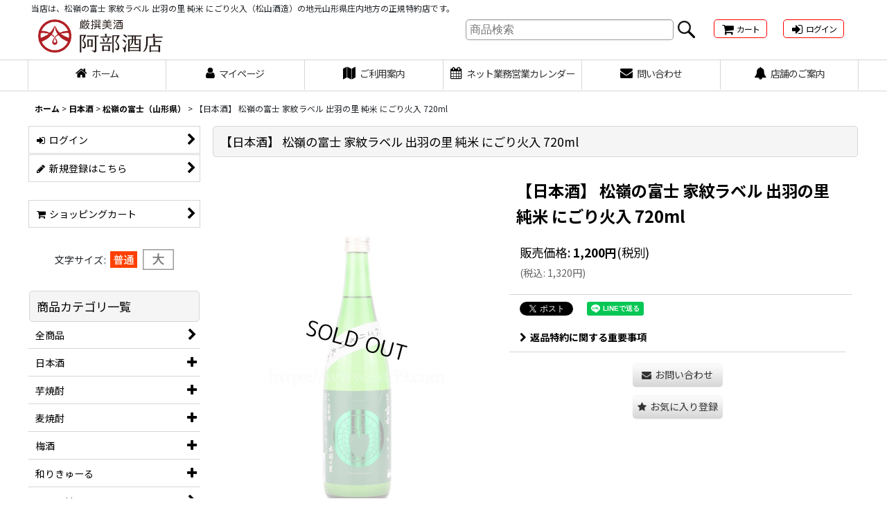

--- FILE ---
content_type: text/html; charset=UTF-8
request_url: https://www.ast39.com/xml.php?go=product-list-reading&mode=similarity&order=&sort=&available=&page=1&disp=html&id=1&img=160&type=photo&front=1&random=1&cnt=10&slide=1&name=1&custom_id=1539&async=1&lastModified=1768987393
body_size: 1805
content:

<div class="slider_box ajax_slider initial_loading" data-auto-height="false" data-autoplay="" data-speed=""  data-use-breakpoints="true" >
<div class="itemlist_box inner_slider_box layout_photo">
<div class="item_list swiper-container swiper align_widths_photo_layout">
<ul class="swiper-wrapper ajax_response_list reset_list_style ajax_response_list" data-title-text="この商品を買った人は、こんな商品も買っています" data-title-class="related_item">
<li class="swiper-slide slide_item_cell flex_layout list_item_2299">
<div class="item_data flex_layout">
<a href="https://www.ast39.com/product/2299" class="item_data_link">
<div class="inner_item_data"><div class="list_item_photo slider_image_box">
<div class="inner_list_item_photo">
<div class="global_photo item_image_box itemph_itemlist_2299 portrait_item_image_box">
<img src="https://www.ast39.com/res/touch004/img/all/spacer.gif" width="160" style="aspect-ratio: 160 / 256" alt="" data-src="https://www.ast39.com/data/ast39/_/70726f647563742f776174617261692f64776e795f6a675f616b3732612e6a7067003332300000740066.jpg" data-alt="" class="item_image swiper-lazy" />
</div>
</div>
</div>
<div class="list_item_data">
<p class="item_name">
<span class="goods_name">【日本酒】 出羽ノ雪 あきあがり 純米吟醸 720ml</span>
</p>
<p class="common_icon">
</p><div class="item_info">
<div class="price">
<p class="selling_price">
<span class="figure">1,650<span class="currency_label after_price">円</span></span><span class="tax_label list_tax_label">(税別)</span>
</p>
<p class="tax_incl_price">
<span class="price_label"><span class="round_bracket">(</span>税込<span class="colon">:</span></span>
<span class="figure">1,815<span class="currency_label after_price">円</span><span class="round_bracket">)</span></span>
</p>
</div></div>
</div>
</div>
</a>
</div>
</li>
<li class="swiper-slide slide_item_cell flex_layout list_item_1127">
<div class="item_data flex_layout">
<a href="https://www.ast39.com/product/1127" class="item_data_link">
<div class="inner_item_data"><div class="list_item_photo slider_image_box">
<div class="inner_list_item_photo">
<div class="global_photo item_image_box itemph_itemlist_1127 portrait_item_image_box">
<img src="https://www.ast39.com/res/touch004/img/all/spacer.gif" width="160" style="aspect-ratio: 160 / 256" alt="" data-src="https://www.ast39.com/data/ast39/_/70726f647563742f646577617a616b7572612f64777a6b5f647336305f6e373261332e6a7067003332300000740066.jpg" data-alt="" class="item_image swiper-lazy" />
</div>
</div>
</div>
<div class="list_item_data">
<p class="item_name">
<span class="goods_name">【日本酒】 出羽桜 しぼりたて生原酒 出羽の里 純米 R7BY 720ml（要冷蔵）</span>
</p>
<p class="common_icon">
</p><div class="item_info">
<div class="price">
<p class="selling_price">
<span class="figure">1,550<span class="currency_label after_price">円</span></span><span class="tax_label list_tax_label">(税別)</span>
</p>
<p class="tax_incl_price">
<span class="price_label"><span class="round_bracket">(</span>税込<span class="colon">:</span></span>
<span class="figure">1,705<span class="currency_label after_price">円</span><span class="round_bracket">)</span></span>
</p>
</div></div>
</div>
</div>
</a>
</div>
</li>
<li class="swiper-slide slide_item_cell flex_layout list_item_1729">
<div class="item_data flex_layout">
<a href="https://www.ast39.com/product/1729" class="item_data_link">
<div class="inner_item_data"><div class="list_item_photo slider_image_box">
<div class="inner_list_item_photo">
<div class="global_photo item_image_box itemph_itemlist_1729 portrait_item_image_box">
<img src="https://www.ast39.com/res/touch004/img/all/spacer.gif" width="160" style="aspect-ratio: 160 / 256" alt="" data-src="https://www.ast39.com/data/ast39/_/70726f647563742f66756d6f746f692f666d74695f796d6735305f373261322e6a7067003332300000740066.jpg" data-alt="" class="item_image swiper-lazy" />
</div>
</div>
</div>
<div class="list_item_data">
<p class="item_name">
<span class="goods_name">【日本酒】 フモトヰ(麓井) 雪女神50 純米大吟醸 山形県内限定酒 720ml</span>
</p>
<p class="common_icon">
<img src="https://www.ast39.com/res/layout015/img/icon_new_x2.gif" width="60" height="15" class="icon_new" alt="" />
</p><div class="item_info">
<div class="price">
<p class="selling_price">
<span class="figure">2,270<span class="currency_label after_price">円</span></span><span class="tax_label list_tax_label">(税別)</span>
</p>
<p class="tax_incl_price">
<span class="price_label"><span class="round_bracket">(</span>税込<span class="colon">:</span></span>
<span class="figure">2,497<span class="currency_label after_price">円</span><span class="round_bracket">)</span></span>
</p>
</div></div>
</div>
</div>
</a>
</div>
</li>
<li class="swiper-slide slide_item_cell flex_layout list_item_1687">
<div class="item_data flex_layout">
<a href="https://www.ast39.com/product/1687" class="item_data_link">
<div class="inner_item_data"><div class="list_item_photo slider_image_box">
<div class="inner_list_item_photo">
<div class="global_photo item_image_box itemph_itemlist_1687 portrait_item_image_box">
<img src="https://www.ast39.com/res/touch004/img/all/spacer.gif" width="160" style="aspect-ratio: 160 / 256" alt="" data-src="https://www.ast39.com/data/ast39/_/70726f647563742f6f746f6b6f79616d617368757a6f752f75796f795f6477686a75373261322e6a7067003332300000740066.jpg" data-alt="" class="item_image swiper-lazy" />
</div>
</div>
</div>
<div class="list_item_data">
<p class="item_name">
<span class="goods_name">【日本酒】 羽陽男山 出羽豊穣 小仕込特別純米酒 ひやおろし 720ml</span>
</p>
<p class="common_icon">
</p><div class="item_info">
<div class="price">
<p class="selling_price">
<span class="figure">1,450<span class="currency_label after_price">円</span></span><span class="tax_label list_tax_label">(税別)</span>
</p>
<p class="tax_incl_price">
<span class="price_label"><span class="round_bracket">(</span>税込<span class="colon">:</span></span>
<span class="figure">1,595<span class="currency_label after_price">円</span><span class="round_bracket">)</span></span>
</p>
</div></div>
</div>
</div>
</a>
</div>
</li>
<li class="swiper-slide slide_item_cell flex_layout list_item_393">
<div class="item_data flex_layout">
<a href="https://www.ast39.com/product/393" class="item_data_link">
<div class="inner_item_data"><div class="list_item_photo slider_image_box">
<div class="inner_list_item_photo">
<div class="global_photo item_image_box itemph_itemlist_393 portrait_item_image_box">
<img src="https://www.ast39.com/res/touch004/img/all/spacer.gif" width="160" style="aspect-ratio: 160 / 256" alt="" data-src="https://www.ast39.com/data/ast39/_/70726f647563742f646577617a616b7572612f64777a6b5f6f6d635f6a67373261322e6a7067003332300000740066.jpg" data-alt="" class="item_image swiper-lazy" />
</div>
</div>
</div>
<div class="list_item_data">
<p class="item_name">
<span class="goods_name">【日本酒】 出羽桜 雄町 純米吟醸 720ml</span>
</p>
<p class="common_icon">
</p><div class="item_info">
<div class="price">
<p class="selling_price">
<span class="figure">2,100<span class="currency_label after_price">円</span></span><span class="tax_label list_tax_label">(税別)</span>
</p>
<p class="tax_incl_price">
<span class="price_label"><span class="round_bracket">(</span>税込<span class="colon">:</span></span>
<span class="figure">2,310<span class="currency_label after_price">円</span><span class="round_bracket">)</span></span>
</p>
</div></div>
</div>
</div>
</a>
</div>
</li>
<li class="swiper-slide slide_item_cell flex_layout list_item_407">
<div class="item_data flex_layout">
<a href="https://www.ast39.com/product/407" class="item_data_link">
<div class="inner_item_data"><div class="list_item_photo slider_image_box">
<div class="inner_list_item_photo">
<div class="global_photo item_image_box itemph_itemlist_407 portrait_item_image_box">
<img src="https://www.ast39.com/res/touch004/img/all/spacer.gif" width="160" style="aspect-ratio: 160 / 256" alt="" data-src="https://www.ast39.com/data/ast39/_/70726f647563742f74616b6168617368697368757a6f2f7468697a5f63686f6b617261313861322e6a7067003332300000740066.jpg" data-alt="" class="item_image swiper-lazy" />
</div>
</div>
</div>
<div class="list_item_data">
<p class="item_name">
<span class="goods_name">【日本酒】 東北泉 出羽の里 超辛純米 1.8L</span>
</p>
<p class="common_icon">
</p><div class="item_info">
<div class="price">
<p class="selling_price">
<span class="figure">2,600<span class="currency_label after_price">円</span></span><span class="tax_label list_tax_label">(税別)</span>
</p>
<p class="tax_incl_price">
<span class="price_label"><span class="round_bracket">(</span>税込<span class="colon">:</span></span>
<span class="figure">2,860<span class="currency_label after_price">円</span><span class="round_bracket">)</span></span>
</p>
</div></div>
</div>
</div>
</a>
</div>
</li>
<li class="swiper-slide slide_item_cell flex_layout list_item_729">
<div class="item_data flex_layout">
<a href="https://www.ast39.com/product/729" class="item_data_link">
<div class="inner_item_data"><div class="list_item_photo slider_image_box">
<div class="inner_list_item_photo">
<div class="global_photo item_image_box itemph_itemlist_729 portrait_item_image_box">
<img src="https://www.ast39.com/res/touch004/img/all/spacer.gif" width="160" style="aspect-ratio: 160 / 256" alt="" data-src="https://www.ast39.com/data/ast39/_/70726f647563742f686174756d61676f2f68746d675f696e686433335f373261332e6a7067003332300000740066.jpg" data-alt="" class="item_image swiper-lazy" />
</div>
</div>
</div>
<div class="list_item_data">
<p class="item_name">
<span class="goods_name">【日本酒】 初孫 いなほ 出羽燦々 純米吟醸 生詰 720ml</span>
</p>
<p class="common_icon">
</p><div class="item_info">
<div class="price">
<p class="selling_price">
<span class="figure">1,600<span class="currency_label after_price">円</span></span><span class="tax_label list_tax_label">(税別)</span>
</p>
<p class="tax_incl_price">
<span class="price_label"><span class="round_bracket">(</span>税込<span class="colon">:</span></span>
<span class="figure">1,760<span class="currency_label after_price">円</span><span class="round_bracket">)</span></span>
</p>
</div></div>
</div>
</div>
</a>
</div>
</li>
<li class="swiper-slide slide_item_cell flex_layout list_item_1818">
<div class="item_data flex_layout">
<a href="https://www.ast39.com/product/1818" class="item_data_link">
<div class="inner_item_data"><div class="list_item_photo slider_image_box">
<div class="inner_list_item_photo">
<div class="global_photo item_image_box itemph_itemlist_1818 portrait_item_image_box">
<img src="https://www.ast39.com/res/touch004/img/all/spacer.gif" width="160" style="aspect-ratio: 160 / 256" alt="" data-src="https://www.ast39.com/data/ast39/_/70726f647563742f73616b6174617379757a6f2f6a6b676e5f6433335f35355f3732612e6a7067003332300000740066.jpg" data-alt="" class="item_image swiper-lazy" />
</div>
</div>
</div>
<div class="list_item_data">
<p class="item_name">
<span class="goods_name">【日本酒】 上喜元 出羽燦々 特別純米 720ml</span>
</p>
<p class="common_icon">
</p><div class="item_info">
<div class="price">
<p class="selling_price">
<span class="figure">1,250<span class="currency_label after_price">円</span></span><span class="tax_label list_tax_label">(税別)</span>
</p>
<p class="tax_incl_price">
<span class="price_label"><span class="round_bracket">(</span>税込<span class="colon">:</span></span>
<span class="figure">1,375<span class="currency_label after_price">円</span><span class="round_bracket">)</span></span>
</p>
</div></div>
</div>
</div>
</a>
</div>
</li>
<li class="swiper-slide slide_item_cell flex_layout list_item_169">
<div class="item_data flex_layout">
<a href="https://www.ast39.com/product/169" class="item_data_link">
<div class="inner_item_data"><div class="list_item_photo slider_image_box">
<div class="inner_list_item_photo">
<div class="global_photo item_image_box itemph_itemlist_169 portrait_item_image_box">
<img src="https://www.ast39.com/res/touch004/img/all/spacer.gif" width="160" style="aspect-ratio: 160 / 256" alt="" data-src="https://www.ast39.com/data/ast39/_/70726f647563742f66756d6f746f692f66756d6f5f6433336a675f3732612e6a7067003332300000740066.jpg" data-alt="" class="item_image swiper-lazy" />
</div>
</div>
</div>
<div class="list_item_data">
<p class="item_name">
<span class="goods_name">【日本酒】 麓井 生もと純米吟醸 出羽燦々 720ml</span>
</p>
<p class="common_icon">
</p><div class="item_info">
<div class="price">
<p class="selling_price">
<span class="figure">1,550<span class="currency_label after_price">円</span></span><span class="tax_label list_tax_label">(税別)</span>
</p>
<p class="tax_incl_price">
<span class="price_label"><span class="round_bracket">(</span>税込<span class="colon">:</span></span>
<span class="figure">1,705<span class="currency_label after_price">円</span><span class="round_bracket">)</span></span>
</p>
</div></div>
</div>
</div>
</a>
</div>
</li>
<li class="swiper-slide slide_item_cell flex_layout list_item_1832">
<div class="item_data flex_layout">
<a href="https://www.ast39.com/product/1832" class="item_data_link">
<div class="inner_item_data"><div class="list_item_photo slider_image_box">
<div class="inner_list_item_photo">
<div class="global_photo item_image_box itemph_itemlist_1832 portrait_item_image_box">
<img src="https://www.ast39.com/res/touch004/img/all/spacer.gif" width="160" style="aspect-ratio: 160 / 256" alt="" data-src="https://www.ast39.com/data/ast39/_/70726f647563742f737567696973616d692f736769735f706c757331345f373261342e6a7067003332300000740066.jpg" data-alt="" class="item_image swiper-lazy" />
</div>
</div>
</div>
<div class="list_item_data">
<p class="item_name">
<span class="goods_name">【日本酒】 杉勇 特別純米 生もと辛口＋14原酒 720ml</span>
</p>
<p class="common_icon">
</p><div class="item_info">
<div class="price">
<p class="selling_price">
<span class="figure">1,404<span class="currency_label after_price">円</span></span><span class="tax_label list_tax_label">(税別)</span>
</p>
<p class="tax_incl_price">
<span class="price_label"><span class="round_bracket">(</span>税込<span class="colon">:</span></span>
<span class="figure">1,544<span class="currency_label after_price">円</span><span class="round_bracket">)</span></span>
</p>
</div></div>
</div>
</div>
</a>
</div>
</li>
</ul>
<div class="slider_controller lower_slider_controller">
<div class="swiper-button-prev"><span class="inner-button-prev"></span></div>
<div class="swiper-pagination"></div>
<div class="swiper-button-next"><span class="inner-button-next"></span></div>
</div>
</div>
</div>
</div>
